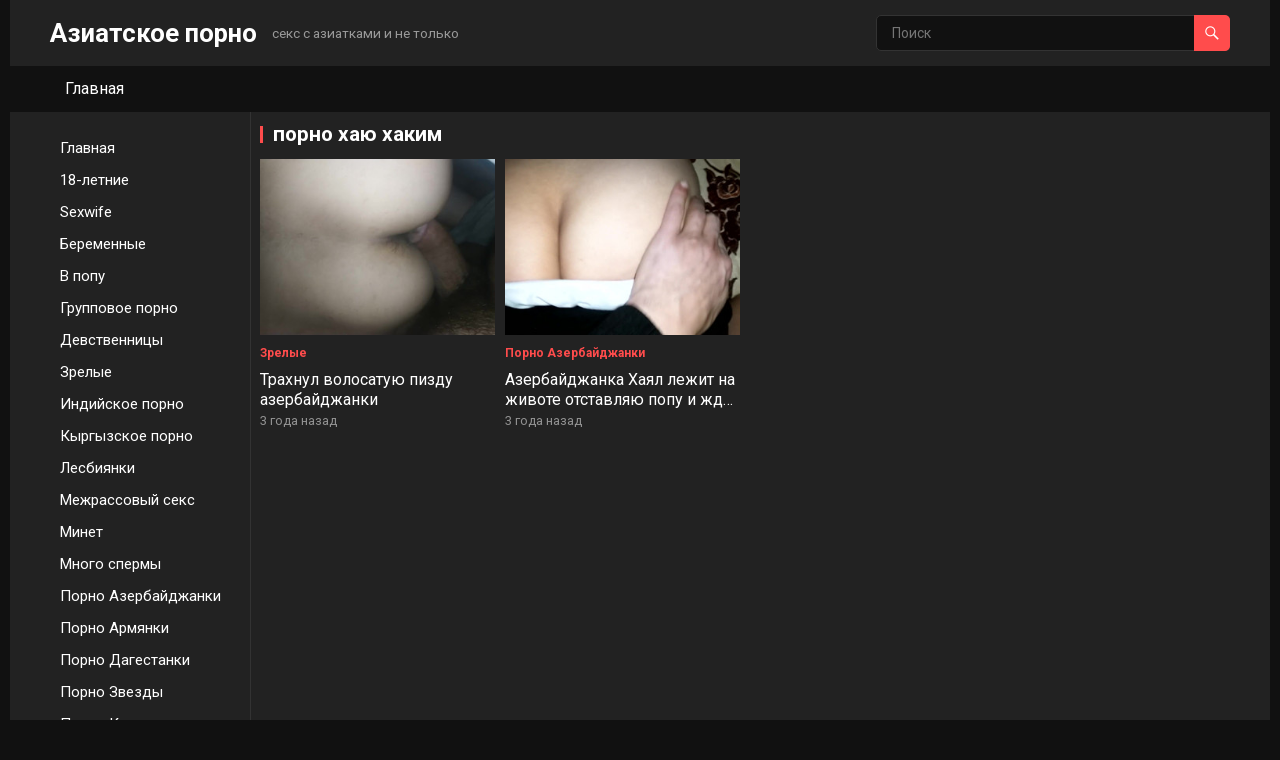

--- FILE ---
content_type: text/html; charset=UTF-8
request_url: https://asian-porno.ru/tag/porno-xayu-xakim/
body_size: 12593
content:
<!DOCTYPE html>
<html dir="ltr" lang="ru-RU" prefix="og: https://ogp.me/ns#">
<head>
<meta charset="UTF-8">
<meta name="viewport" content="width=device-width, initial-scale=1">
<meta http-equiv="X-UA-Compatible" content="IE=edge">
<meta name="HandheldFriendly" content="true">
<link rel="profile" href="http://gmpg.org/xfn/11">
<link rel="preconnect" href="https://fonts.googleapis.com">
<link rel="preconnect" href="https://fonts.gstatic.com" crossorigin>
<title>порно хаю хаким</title>

		<!-- All in One SEO 4.9.3 - aioseo.com -->
	<meta name="robots" content="max-image-preview:large" />
	<link rel="canonical" href="https://asian-porno.ru/tag/porno-xayu-xakim/" />
	<meta name="generator" content="All in One SEO (AIOSEO) 4.9.3" />
		<script type="application/ld+json" class="aioseo-schema">
			{"@context":"https:\/\/schema.org","@graph":[{"@type":"BreadcrumbList","@id":"https:\/\/asian-porno.ru\/tag\/porno-xayu-xakim\/#breadcrumblist","itemListElement":[{"@type":"ListItem","@id":"https:\/\/asian-porno.ru#listItem","position":1,"name":"\u0413\u043b\u0430\u0432\u043d\u0430\u044f","item":"https:\/\/asian-porno.ru","nextItem":{"@type":"ListItem","@id":"https:\/\/asian-porno.ru\/tag\/porno-xayu-xakim\/#listItem","name":"\u043f\u043e\u0440\u043d\u043e \u0445\u0430\u044e \u0445\u0430\u043a\u0438\u043c"}},{"@type":"ListItem","@id":"https:\/\/asian-porno.ru\/tag\/porno-xayu-xakim\/#listItem","position":2,"name":"\u043f\u043e\u0440\u043d\u043e \u0445\u0430\u044e \u0445\u0430\u043a\u0438\u043c","previousItem":{"@type":"ListItem","@id":"https:\/\/asian-porno.ru#listItem","name":"\u0413\u043b\u0430\u0432\u043d\u0430\u044f"}}]},{"@type":"CollectionPage","@id":"https:\/\/asian-porno.ru\/tag\/porno-xayu-xakim\/#collectionpage","url":"https:\/\/asian-porno.ru\/tag\/porno-xayu-xakim\/","name":"\u043f\u043e\u0440\u043d\u043e \u0445\u0430\u044e \u0445\u0430\u043a\u0438\u043c","inLanguage":"ru-RU","isPartOf":{"@id":"https:\/\/asian-porno.ru\/#website"},"breadcrumb":{"@id":"https:\/\/asian-porno.ru\/tag\/porno-xayu-xakim\/#breadcrumblist"}},{"@type":"Organization","@id":"https:\/\/asian-porno.ru\/#organization","name":"\u0410\u0437\u0438\u0430\u0442\u0441\u043a\u043e\u0435 \u043f\u043e\u0440\u043d\u043e - \u0420\u0443\u0441\u0441\u043a\u043e\u0435 \u043f\u043e\u0440\u043d\u043e - \u0420\u0435\u0430\u043b\u044c\u043d\u043e\u0435 \u043f\u043e\u0440\u043d\u043e","description":"\u0441\u0435\u043a\u0441 \u0441 \u0430\u0437\u0438\u0430\u0442\u043a\u0430\u043c\u0438 \u0438 \u043d\u0435 \u0442\u043e\u043b\u044c\u043a\u043e","url":"https:\/\/asian-porno.ru\/","sameAs":["https:\/\/facebook.com\/","https:\/\/x.com\/","https:\/\/instagram.com\/","https:\/\/pinterest.com\/","https:\/\/youtube.com\/","https:\/\/linkedin.com\/in\/"]},{"@type":"WebSite","@id":"https:\/\/asian-porno.ru\/#website","url":"https:\/\/asian-porno.ru\/","name":"\u0410\u0437\u0438\u0430\u0442\u0441\u043a\u043e\u0435 \u043f\u043e\u0440\u043d\u043e","description":"\u0441\u0435\u043a\u0441 \u0441 \u0430\u0437\u0438\u0430\u0442\u043a\u0430\u043c\u0438 \u0438 \u043d\u0435 \u0442\u043e\u043b\u044c\u043a\u043e","inLanguage":"ru-RU","publisher":{"@id":"https:\/\/asian-porno.ru\/#organization"}}]}
		</script>
		<!-- All in One SEO -->

<link rel='dns-prefetch' href='//fonts.googleapis.com' />
<style id='wp-img-auto-sizes-contain-inline-css' type='text/css'>
img:is([sizes=auto i],[sizes^="auto," i]){contain-intrinsic-size:3000px 1500px}
/*# sourceURL=wp-img-auto-sizes-contain-inline-css */
</style>
<style id='wp-emoji-styles-inline-css' type='text/css'>

	img.wp-smiley, img.emoji {
		display: inline !important;
		border: none !important;
		box-shadow: none !important;
		height: 1em !important;
		width: 1em !important;
		margin: 0 0.07em !important;
		vertical-align: -0.1em !important;
		background: none !important;
		padding: 0 !important;
	}
/*# sourceURL=wp-emoji-styles-inline-css */
</style>
<style id='wp-block-library-inline-css' type='text/css'>
:root{--wp-block-synced-color:#7a00df;--wp-block-synced-color--rgb:122,0,223;--wp-bound-block-color:var(--wp-block-synced-color);--wp-editor-canvas-background:#ddd;--wp-admin-theme-color:#007cba;--wp-admin-theme-color--rgb:0,124,186;--wp-admin-theme-color-darker-10:#006ba1;--wp-admin-theme-color-darker-10--rgb:0,107,160.5;--wp-admin-theme-color-darker-20:#005a87;--wp-admin-theme-color-darker-20--rgb:0,90,135;--wp-admin-border-width-focus:2px}@media (min-resolution:192dpi){:root{--wp-admin-border-width-focus:1.5px}}.wp-element-button{cursor:pointer}:root .has-very-light-gray-background-color{background-color:#eee}:root .has-very-dark-gray-background-color{background-color:#313131}:root .has-very-light-gray-color{color:#eee}:root .has-very-dark-gray-color{color:#313131}:root .has-vivid-green-cyan-to-vivid-cyan-blue-gradient-background{background:linear-gradient(135deg,#00d084,#0693e3)}:root .has-purple-crush-gradient-background{background:linear-gradient(135deg,#34e2e4,#4721fb 50%,#ab1dfe)}:root .has-hazy-dawn-gradient-background{background:linear-gradient(135deg,#faaca8,#dad0ec)}:root .has-subdued-olive-gradient-background{background:linear-gradient(135deg,#fafae1,#67a671)}:root .has-atomic-cream-gradient-background{background:linear-gradient(135deg,#fdd79a,#004a59)}:root .has-nightshade-gradient-background{background:linear-gradient(135deg,#330968,#31cdcf)}:root .has-midnight-gradient-background{background:linear-gradient(135deg,#020381,#2874fc)}:root{--wp--preset--font-size--normal:16px;--wp--preset--font-size--huge:42px}.has-regular-font-size{font-size:1em}.has-larger-font-size{font-size:2.625em}.has-normal-font-size{font-size:var(--wp--preset--font-size--normal)}.has-huge-font-size{font-size:var(--wp--preset--font-size--huge)}.has-text-align-center{text-align:center}.has-text-align-left{text-align:left}.has-text-align-right{text-align:right}.has-fit-text{white-space:nowrap!important}#end-resizable-editor-section{display:none}.aligncenter{clear:both}.items-justified-left{justify-content:flex-start}.items-justified-center{justify-content:center}.items-justified-right{justify-content:flex-end}.items-justified-space-between{justify-content:space-between}.screen-reader-text{border:0;clip-path:inset(50%);height:1px;margin:-1px;overflow:hidden;padding:0;position:absolute;width:1px;word-wrap:normal!important}.screen-reader-text:focus{background-color:#ddd;clip-path:none;color:#444;display:block;font-size:1em;height:auto;left:5px;line-height:normal;padding:15px 23px 14px;text-decoration:none;top:5px;width:auto;z-index:100000}html :where(.has-border-color){border-style:solid}html :where([style*=border-top-color]){border-top-style:solid}html :where([style*=border-right-color]){border-right-style:solid}html :where([style*=border-bottom-color]){border-bottom-style:solid}html :where([style*=border-left-color]){border-left-style:solid}html :where([style*=border-width]){border-style:solid}html :where([style*=border-top-width]){border-top-style:solid}html :where([style*=border-right-width]){border-right-style:solid}html :where([style*=border-bottom-width]){border-bottom-style:solid}html :where([style*=border-left-width]){border-left-style:solid}html :where(img[class*=wp-image-]){height:auto;max-width:100%}:where(figure){margin:0 0 1em}html :where(.is-position-sticky){--wp-admin--admin-bar--position-offset:var(--wp-admin--admin-bar--height,0px)}@media screen and (max-width:600px){html :where(.is-position-sticky){--wp-admin--admin-bar--position-offset:0px}}

/*# sourceURL=wp-block-library-inline-css */
</style><style id='global-styles-inline-css' type='text/css'>
:root{--wp--preset--aspect-ratio--square: 1;--wp--preset--aspect-ratio--4-3: 4/3;--wp--preset--aspect-ratio--3-4: 3/4;--wp--preset--aspect-ratio--3-2: 3/2;--wp--preset--aspect-ratio--2-3: 2/3;--wp--preset--aspect-ratio--16-9: 16/9;--wp--preset--aspect-ratio--9-16: 9/16;--wp--preset--color--black: #000000;--wp--preset--color--cyan-bluish-gray: #abb8c3;--wp--preset--color--white: #ffffff;--wp--preset--color--pale-pink: #f78da7;--wp--preset--color--vivid-red: #cf2e2e;--wp--preset--color--luminous-vivid-orange: #ff6900;--wp--preset--color--luminous-vivid-amber: #fcb900;--wp--preset--color--light-green-cyan: #7bdcb5;--wp--preset--color--vivid-green-cyan: #00d084;--wp--preset--color--pale-cyan-blue: #8ed1fc;--wp--preset--color--vivid-cyan-blue: #0693e3;--wp--preset--color--vivid-purple: #9b51e0;--wp--preset--gradient--vivid-cyan-blue-to-vivid-purple: linear-gradient(135deg,rgb(6,147,227) 0%,rgb(155,81,224) 100%);--wp--preset--gradient--light-green-cyan-to-vivid-green-cyan: linear-gradient(135deg,rgb(122,220,180) 0%,rgb(0,208,130) 100%);--wp--preset--gradient--luminous-vivid-amber-to-luminous-vivid-orange: linear-gradient(135deg,rgb(252,185,0) 0%,rgb(255,105,0) 100%);--wp--preset--gradient--luminous-vivid-orange-to-vivid-red: linear-gradient(135deg,rgb(255,105,0) 0%,rgb(207,46,46) 100%);--wp--preset--gradient--very-light-gray-to-cyan-bluish-gray: linear-gradient(135deg,rgb(238,238,238) 0%,rgb(169,184,195) 100%);--wp--preset--gradient--cool-to-warm-spectrum: linear-gradient(135deg,rgb(74,234,220) 0%,rgb(151,120,209) 20%,rgb(207,42,186) 40%,rgb(238,44,130) 60%,rgb(251,105,98) 80%,rgb(254,248,76) 100%);--wp--preset--gradient--blush-light-purple: linear-gradient(135deg,rgb(255,206,236) 0%,rgb(152,150,240) 100%);--wp--preset--gradient--blush-bordeaux: linear-gradient(135deg,rgb(254,205,165) 0%,rgb(254,45,45) 50%,rgb(107,0,62) 100%);--wp--preset--gradient--luminous-dusk: linear-gradient(135deg,rgb(255,203,112) 0%,rgb(199,81,192) 50%,rgb(65,88,208) 100%);--wp--preset--gradient--pale-ocean: linear-gradient(135deg,rgb(255,245,203) 0%,rgb(182,227,212) 50%,rgb(51,167,181) 100%);--wp--preset--gradient--electric-grass: linear-gradient(135deg,rgb(202,248,128) 0%,rgb(113,206,126) 100%);--wp--preset--gradient--midnight: linear-gradient(135deg,rgb(2,3,129) 0%,rgb(40,116,252) 100%);--wp--preset--font-size--small: 13px;--wp--preset--font-size--medium: 20px;--wp--preset--font-size--large: 36px;--wp--preset--font-size--x-large: 42px;--wp--preset--spacing--20: 0.44rem;--wp--preset--spacing--30: 0.67rem;--wp--preset--spacing--40: 1rem;--wp--preset--spacing--50: 1.5rem;--wp--preset--spacing--60: 2.25rem;--wp--preset--spacing--70: 3.38rem;--wp--preset--spacing--80: 5.06rem;--wp--preset--shadow--natural: 6px 6px 9px rgba(0, 0, 0, 0.2);--wp--preset--shadow--deep: 12px 12px 50px rgba(0, 0, 0, 0.4);--wp--preset--shadow--sharp: 6px 6px 0px rgba(0, 0, 0, 0.2);--wp--preset--shadow--outlined: 6px 6px 0px -3px rgb(255, 255, 255), 6px 6px rgb(0, 0, 0);--wp--preset--shadow--crisp: 6px 6px 0px rgb(0, 0, 0);}:where(.is-layout-flex){gap: 0.5em;}:where(.is-layout-grid){gap: 0.5em;}body .is-layout-flex{display: flex;}.is-layout-flex{flex-wrap: wrap;align-items: center;}.is-layout-flex > :is(*, div){margin: 0;}body .is-layout-grid{display: grid;}.is-layout-grid > :is(*, div){margin: 0;}:where(.wp-block-columns.is-layout-flex){gap: 2em;}:where(.wp-block-columns.is-layout-grid){gap: 2em;}:where(.wp-block-post-template.is-layout-flex){gap: 1.25em;}:where(.wp-block-post-template.is-layout-grid){gap: 1.25em;}.has-black-color{color: var(--wp--preset--color--black) !important;}.has-cyan-bluish-gray-color{color: var(--wp--preset--color--cyan-bluish-gray) !important;}.has-white-color{color: var(--wp--preset--color--white) !important;}.has-pale-pink-color{color: var(--wp--preset--color--pale-pink) !important;}.has-vivid-red-color{color: var(--wp--preset--color--vivid-red) !important;}.has-luminous-vivid-orange-color{color: var(--wp--preset--color--luminous-vivid-orange) !important;}.has-luminous-vivid-amber-color{color: var(--wp--preset--color--luminous-vivid-amber) !important;}.has-light-green-cyan-color{color: var(--wp--preset--color--light-green-cyan) !important;}.has-vivid-green-cyan-color{color: var(--wp--preset--color--vivid-green-cyan) !important;}.has-pale-cyan-blue-color{color: var(--wp--preset--color--pale-cyan-blue) !important;}.has-vivid-cyan-blue-color{color: var(--wp--preset--color--vivid-cyan-blue) !important;}.has-vivid-purple-color{color: var(--wp--preset--color--vivid-purple) !important;}.has-black-background-color{background-color: var(--wp--preset--color--black) !important;}.has-cyan-bluish-gray-background-color{background-color: var(--wp--preset--color--cyan-bluish-gray) !important;}.has-white-background-color{background-color: var(--wp--preset--color--white) !important;}.has-pale-pink-background-color{background-color: var(--wp--preset--color--pale-pink) !important;}.has-vivid-red-background-color{background-color: var(--wp--preset--color--vivid-red) !important;}.has-luminous-vivid-orange-background-color{background-color: var(--wp--preset--color--luminous-vivid-orange) !important;}.has-luminous-vivid-amber-background-color{background-color: var(--wp--preset--color--luminous-vivid-amber) !important;}.has-light-green-cyan-background-color{background-color: var(--wp--preset--color--light-green-cyan) !important;}.has-vivid-green-cyan-background-color{background-color: var(--wp--preset--color--vivid-green-cyan) !important;}.has-pale-cyan-blue-background-color{background-color: var(--wp--preset--color--pale-cyan-blue) !important;}.has-vivid-cyan-blue-background-color{background-color: var(--wp--preset--color--vivid-cyan-blue) !important;}.has-vivid-purple-background-color{background-color: var(--wp--preset--color--vivid-purple) !important;}.has-black-border-color{border-color: var(--wp--preset--color--black) !important;}.has-cyan-bluish-gray-border-color{border-color: var(--wp--preset--color--cyan-bluish-gray) !important;}.has-white-border-color{border-color: var(--wp--preset--color--white) !important;}.has-pale-pink-border-color{border-color: var(--wp--preset--color--pale-pink) !important;}.has-vivid-red-border-color{border-color: var(--wp--preset--color--vivid-red) !important;}.has-luminous-vivid-orange-border-color{border-color: var(--wp--preset--color--luminous-vivid-orange) !important;}.has-luminous-vivid-amber-border-color{border-color: var(--wp--preset--color--luminous-vivid-amber) !important;}.has-light-green-cyan-border-color{border-color: var(--wp--preset--color--light-green-cyan) !important;}.has-vivid-green-cyan-border-color{border-color: var(--wp--preset--color--vivid-green-cyan) !important;}.has-pale-cyan-blue-border-color{border-color: var(--wp--preset--color--pale-cyan-blue) !important;}.has-vivid-cyan-blue-border-color{border-color: var(--wp--preset--color--vivid-cyan-blue) !important;}.has-vivid-purple-border-color{border-color: var(--wp--preset--color--vivid-purple) !important;}.has-vivid-cyan-blue-to-vivid-purple-gradient-background{background: var(--wp--preset--gradient--vivid-cyan-blue-to-vivid-purple) !important;}.has-light-green-cyan-to-vivid-green-cyan-gradient-background{background: var(--wp--preset--gradient--light-green-cyan-to-vivid-green-cyan) !important;}.has-luminous-vivid-amber-to-luminous-vivid-orange-gradient-background{background: var(--wp--preset--gradient--luminous-vivid-amber-to-luminous-vivid-orange) !important;}.has-luminous-vivid-orange-to-vivid-red-gradient-background{background: var(--wp--preset--gradient--luminous-vivid-orange-to-vivid-red) !important;}.has-very-light-gray-to-cyan-bluish-gray-gradient-background{background: var(--wp--preset--gradient--very-light-gray-to-cyan-bluish-gray) !important;}.has-cool-to-warm-spectrum-gradient-background{background: var(--wp--preset--gradient--cool-to-warm-spectrum) !important;}.has-blush-light-purple-gradient-background{background: var(--wp--preset--gradient--blush-light-purple) !important;}.has-blush-bordeaux-gradient-background{background: var(--wp--preset--gradient--blush-bordeaux) !important;}.has-luminous-dusk-gradient-background{background: var(--wp--preset--gradient--luminous-dusk) !important;}.has-pale-ocean-gradient-background{background: var(--wp--preset--gradient--pale-ocean) !important;}.has-electric-grass-gradient-background{background: var(--wp--preset--gradient--electric-grass) !important;}.has-midnight-gradient-background{background: var(--wp--preset--gradient--midnight) !important;}.has-small-font-size{font-size: var(--wp--preset--font-size--small) !important;}.has-medium-font-size{font-size: var(--wp--preset--font-size--medium) !important;}.has-large-font-size{font-size: var(--wp--preset--font-size--large) !important;}.has-x-large-font-size{font-size: var(--wp--preset--font-size--x-large) !important;}
/*# sourceURL=global-styles-inline-css */
</style>

<style id='classic-theme-styles-inline-css' type='text/css'>
/*! This file is auto-generated */
.wp-block-button__link{color:#fff;background-color:#32373c;border-radius:9999px;box-shadow:none;text-decoration:none;padding:calc(.667em + 2px) calc(1.333em + 2px);font-size:1.125em}.wp-block-file__button{background:#32373c;color:#fff;text-decoration:none}
/*# sourceURL=/wp-includes/css/classic-themes.min.css */
</style>
<link rel='stylesheet' id='videolife-googlefonts-css' href='https://fonts.googleapis.com/css2?family=Roboto:wght@400;700&#038;display=swap' type='text/css' media='all' />
<link rel='stylesheet' id='videolife-style-css' href='https://asian-porno.ru/wp-content/themes/videolife/style.css?ver=20220105' type='text/css' media='all' />
<link rel='stylesheet' id='videolife-dark-style-css' href='https://asian-porno.ru/wp-content/themes/videolife/dark.css?ver=20220105' type='text/css' media='all' />
<link rel='stylesheet' id='videolife-responsive-style-css' href='https://asian-porno.ru/wp-content/themes/videolife/responsive.css?ver=20220105' type='text/css' media='all' />
<link rel='stylesheet' id='font-awesome-style-css' href='https://asian-porno.ru/wp-content/themes/videolife/assets/css/font-awesome.css?ver=20220105' type='text/css' media='all' />
<link rel='stylesheet' id='genericons-style-css' href='https://asian-porno.ru/wp-content/themes/videolife/genericons/genericons.css?ver=6.9' type='text/css' media='all' />
<script type="text/javascript" src="https://asian-porno.ru/wp-includes/js/jquery/jquery.min.js?ver=3.7.1" id="jquery-core-js"></script>
<script type="text/javascript" src="https://asian-porno.ru/wp-includes/js/jquery/jquery-migrate.min.js?ver=3.4.1" id="jquery-migrate-js"></script>
<link rel="https://api.w.org/" href="https://asian-porno.ru/wp-json/" /><link rel="alternate" title="JSON" type="application/json" href="https://asian-porno.ru/wp-json/wp/v2/tags/987" /><link rel="EditURI" type="application/rsd+xml" title="RSD" href="https://asian-porno.ru/xmlrpc.php?rsd" />
<meta name="generator" content="WordPress 6.9" />
<link rel="icon" href="https://asian-porno.ru/wp-content/uploads/2022/11/cropped-playboy-32x32.jpg" sizes="32x32" />
<link rel="icon" href="https://asian-porno.ru/wp-content/uploads/2022/11/cropped-playboy-192x192.jpg" sizes="192x192" />
<link rel="apple-touch-icon" href="https://asian-porno.ru/wp-content/uploads/2022/11/cropped-playboy-180x180.jpg" />
<meta name="msapplication-TileImage" content="https://asian-porno.ru/wp-content/uploads/2022/11/cropped-playboy-270x270.jpg" />
	

	<!-- mylead-verification: 71af93c0da0189fa295763af95adc1b5 -->
	<meta name="google-site-verification" content="n0W_7hdPYFqc64Ga9v7yORskcYusNNr0tQn1sgUEcCI" />
	
	<meta name='wmail-verification' content='c0819962104276e71928c017bec305d6' />
	
	<meta name="yandex-verification" content="11db92a1a3a54a52" />
	
	
	<meta name="bm-site-verification" content="IImKLdp_JxZLQ2nZjPIoM-8hOFkM3T0hrqm74L5K" />
	<meta name="c1fc29555ef169449a5ff00baf1d86f5aab4a236" content="c1fc29555ef169449a5ff00baf1d86f5aab4a236" />
	<meta name="referrer" content="no-referrer-when-downgrade" />
	
	


	
	
	
	
	

	
	
	
	
	<!-- попандер -->

	
<script>
(function(xgo){
var d = document,
    s = d.createElement('script'),
    l = d.scripts[d.scripts.length - 1];
s.settings = xgo || {};
s.src = "\/\/tylulewe.com\/cqDx9k6.bO2N5zl\/S_WcQ\/9eN-TDUb5xOwDXU\/zPMJCK0t1_NxTJkI4lN\/TlMwxl";
s.async = true;
s.referrerPolicy = 'no-referrer-when-downgrade';
l.parentNode.insertBefore(s, l);
})({})
</script>
	
	
	
	
	
	
	
	
</head>

	
	
	

	
	
	
	
	
	
	
<body class="archive tag tag-porno-xayu-xakim tag-987 wp-embed-responsive wp-theme-videolife hfeed">
	
	
	
	<!-- подтверждение рекламы -->
	
	


<div id="page" class="site">

	<a class="skip-link screen-reader-text" href="#content">Skip to content</a>

	<header id="masthead" class="site-header clear">

		<div class="site-start clear">

			
			<div class="container">

			<div class="site-branding">

				
				
					<div class="site-title-desc">

						<div class="site-title">
							<h1><a href="https://asian-porno.ru">Азиатское порно</a></h1>
						</div><!-- .site-title -->	

						<div class="site-description">
							секс с азиатками и не только						</div><!-- .site-desc -->

					</div><!-- .site-title-desc -->

				
			</div><!-- .site-branding -->	

			<div class="header-search no-top-menu">
				<form id="searchform" method="get" action="https://asian-porno.ru/">
					<input type="search" name="s" class="search-input" placeholder="Поиск" autocomplete="off">
					<button type="submit" class="search-submit"><span class="genericon genericon-search"></span></button>		
				</form>
			</div><!-- .header-search -->

			
			<div class="header-toggles">
				<button class="toggle nav-toggle mobile-nav-toggle" data-toggle-target=".menu-modal"  data-toggle-body-class="showing-menu-modal" aria-expanded="false" data-set-focus=".close-nav-toggle">
					<span class="toggle-inner">
						<span class="toggle-icon">
							<svg class="svg-icon" aria-hidden="true" role="img" focusable="false" xmlns="http://www.w3.org/2000/svg" width="26" height="7" viewBox="0 0 26 7"><path fill-rule="evenodd" d="M332.5,45 C330.567003,45 329,43.4329966 329,41.5 C329,39.5670034 330.567003,38 332.5,38 C334.432997,38 336,39.5670034 336,41.5 C336,43.4329966 334.432997,45 332.5,45 Z M342,45 C340.067003,45 338.5,43.4329966 338.5,41.5 C338.5,39.5670034 340.067003,38 342,38 C343.932997,38 345.5,39.5670034 345.5,41.5 C345.5,43.4329966 343.932997,45 342,45 Z M351.5,45 C349.567003,45 348,43.4329966 348,41.5 C348,39.5670034 349.567003,38 351.5,38 C353.432997,38 355,39.5670034 355,41.5 C355,43.4329966 353.432997,45 351.5,45 Z" transform="translate(-329 -38)" /></svg>						</span>
						<span class="toggle-text">Меню</span>
					</span>
				</button><!-- .nav-toggle -->
			</div><!-- .header-toggles -->	

			</div><!-- .container -->

		</div><!-- .site-start -->			

		<nav id="primary-nav" class="primary-navigation">
			<div class="container">
				
					<ul id="primary-menu" class="sf-menu">
						<li><a href="https://asian-porno.ru">Главная</a></li>
					</ul><!-- .sf-menu -->

							</div><!-- .container -->
		</nav><!-- #primary-nav -->		

	</header><!-- #masthead -->

	<div class="menu-modal cover-modal header-footer-group" data-modal-target-string=".menu-modal">

		<div class="menu-modal-inner modal-inner">

			<div class="menu-wrapper section-inner">

				<div class="menu-top">

					<button class="toggle close-nav-toggle fill-children-current-color" data-toggle-target=".menu-modal" data-toggle-body-class="showing-menu-modal" aria-expanded="false" data-set-focus=".menu-modal">
						<span class="toggle-text">Закрыть меню</span>
						<svg class="svg-icon" aria-hidden="true" role="img" focusable="false" xmlns="http://www.w3.org/2000/svg" width="16" height="16" viewBox="0 0 16 16"><polygon fill="" fill-rule="evenodd" points="6.852 7.649 .399 1.195 1.445 .149 7.899 6.602 14.352 .149 15.399 1.195 8.945 7.649 15.399 14.102 14.352 15.149 7.899 8.695 1.445 15.149 .399 14.102" /></svg>					</button><!-- .nav-toggle -->

					
					<nav class="mobile-menu" aria-label="Мобильный" role="navigation">

						<ul class="modal-menu reset-list-style">

						<li id="menu-item-1294" class="menu-item menu-item-type-taxonomy menu-item-object-category menu-item-1294"><div class="ancestor-wrapper"><a href="https://asian-porno.ru/category/18-letnie/">18-летние</a></div><!-- .ancestor-wrapper --></li>
<li id="menu-item-5135" class="menu-item menu-item-type-taxonomy menu-item-object-category menu-item-5135"><div class="ancestor-wrapper"><a href="https://asian-porno.ru/category/beremennye/">Беременные</a></div><!-- .ancestor-wrapper --></li>
<li id="menu-item-1289" class="menu-item menu-item-type-taxonomy menu-item-object-category menu-item-1289"><div class="ancestor-wrapper"><a href="https://asian-porno.ru/category/gruppovoe-porno/">Групповое порно</a></div><!-- .ancestor-wrapper --></li>
<li id="menu-item-5134" class="menu-item menu-item-type-taxonomy menu-item-object-category menu-item-5134"><div class="ancestor-wrapper"><a href="https://asian-porno.ru/category/devstvennicy/">Девственницы</a></div><!-- .ancestor-wrapper --></li>
<li id="menu-item-1292" class="menu-item menu-item-type-taxonomy menu-item-object-category menu-item-1292"><div class="ancestor-wrapper"><a href="https://asian-porno.ru/category/v-popu/">В попу</a></div><!-- .ancestor-wrapper --></li>
<li id="menu-item-1319" class="menu-item menu-item-type-taxonomy menu-item-object-category menu-item-1319"><div class="ancestor-wrapper"><a href="https://asian-porno.ru/category/minet/">Минет</a></div><!-- .ancestor-wrapper --></li>
<li id="menu-item-1295" class="menu-item menu-item-type-taxonomy menu-item-object-category menu-item-1295"><div class="ancestor-wrapper"><a href="https://asian-porno.ru/category/zrelye/">Зрелые</a></div><!-- .ancestor-wrapper --></li>
<li id="menu-item-2370" class="menu-item menu-item-type-taxonomy menu-item-object-category menu-item-2370"><div class="ancestor-wrapper"><a href="https://asian-porno.ru/category/mnogo-spermy/">Много спермы</a></div><!-- .ancestor-wrapper --></li>
<li id="menu-item-2369" class="menu-item menu-item-type-taxonomy menu-item-object-category menu-item-2369"><div class="ancestor-wrapper"><a href="https://asian-porno.ru/category/lesbiyanki/">Лесбиянки</a></div><!-- .ancestor-wrapper --></li>
<li id="menu-item-2129" class="menu-item menu-item-type-taxonomy menu-item-object-category menu-item-2129"><div class="ancestor-wrapper"><a href="https://asian-porno.ru/category/sexwife/">Sexwife</a></div><!-- .ancestor-wrapper --></li>
<li id="menu-item-2367" class="menu-item menu-item-type-taxonomy menu-item-object-category menu-item-2367"><div class="ancestor-wrapper"><a href="https://asian-porno.ru/category/porno-armyanki/">Порно Армянки</a></div><!-- .ancestor-wrapper --></li>
<li id="menu-item-2368" class="menu-item menu-item-type-taxonomy menu-item-object-category menu-item-2368"><div class="ancestor-wrapper"><a href="https://asian-porno.ru/category/porno-azerbajdzhanki/">Порно Азербайджанки</a></div><!-- .ancestor-wrapper --></li>
<li id="menu-item-1290" class="menu-item menu-item-type-taxonomy menu-item-object-category menu-item-1290"><div class="ancestor-wrapper"><a href="https://asian-porno.ru/category/porno-kazashki/">Порно Казашки</a></div><!-- .ancestor-wrapper --></li>
<li id="menu-item-2919" class="menu-item menu-item-type-taxonomy menu-item-object-category menu-item-2919"><div class="ancestor-wrapper"><a href="https://asian-porno.ru/category/kyrgyzskoe-porno/">Кыргызское порно</a></div><!-- .ancestor-wrapper --></li>
<li id="menu-item-1320" class="menu-item menu-item-type-taxonomy menu-item-object-category menu-item-1320"><div class="ancestor-wrapper"><a href="https://asian-porno.ru/category/russkoe-porno/">Русское порно</a></div><!-- .ancestor-wrapper --></li>
<li id="menu-item-5132" class="menu-item menu-item-type-taxonomy menu-item-object-category menu-item-5132"><div class="ancestor-wrapper"><a href="https://asian-porno.ru/category/porno-tadzhichki/">Порно Таджички</a></div><!-- .ancestor-wrapper --></li>
<li id="menu-item-2920" class="menu-item menu-item-type-taxonomy menu-item-object-category menu-item-2920"><div class="ancestor-wrapper"><a href="https://asian-porno.ru/category/porno-uzbechki/">Порно Узбечки</a></div><!-- .ancestor-wrapper --></li>
<li id="menu-item-1293" class="menu-item menu-item-type-taxonomy menu-item-object-category menu-item-1293"><div class="ancestor-wrapper"><a href="https://asian-porno.ru/category/porno-zvezdy/">Порно Звезды</a></div><!-- .ancestor-wrapper --></li>

						</ul>

					</nav>

				</div><!-- .menu-top -->

			</div><!-- .menu-wrapper -->

		</div><!-- .menu-modal-inner -->

	</div><!-- .menu-modal -->		
		
	<div id="content" class="site-content  container">

		<div class="clear">

	<div class="left-sidebar">

	<nav id="left-nav" class="left-navigation">

		
			<ul id="left-menu" class="sf-menu">
				<li><a href="https://asian-porno.ru">Главная</a></li>
					<li class="cat-item cat-item-321"><a href="https://asian-porno.ru/category/18-letnie/">18-летние</a>
</li>
	<li class="cat-item cat-item-359"><a href="https://asian-porno.ru/category/sexwife/">Sexwife</a>
</li>
	<li class="cat-item cat-item-422"><a href="https://asian-porno.ru/category/beremennye/">Беременные</a>
</li>
	<li class="cat-item cat-item-330"><a href="https://asian-porno.ru/category/v-popu/">В попу</a>
</li>
	<li class="cat-item cat-item-334"><a href="https://asian-porno.ru/category/gruppovoe-porno/">Групповое порно</a>
</li>
	<li class="cat-item cat-item-1406"><a href="https://asian-porno.ru/category/devstvennicy/">Девственницы</a>
</li>
	<li class="cat-item cat-item-328"><a href="https://asian-porno.ru/category/zrelye/">Зрелые</a>
</li>
	<li class="cat-item cat-item-1871"><a href="https://asian-porno.ru/category/indijskoe-porno/">Индийское порно</a>
</li>
	<li class="cat-item cat-item-1085"><a href="https://asian-porno.ru/category/kyrgyzskoe-porno/">Кыргызское порно</a>
</li>
	<li class="cat-item cat-item-1051"><a href="https://asian-porno.ru/category/lesbiyanki/">Лесбиянки</a>
</li>
	<li class="cat-item cat-item-2000"><a href="https://asian-porno.ru/category/mezhrassovyj-seks/">Межрассовый секс</a>
</li>
	<li class="cat-item cat-item-356"><a href="https://asian-porno.ru/category/minet/">Минет</a>
</li>
	<li class="cat-item cat-item-1056"><a href="https://asian-porno.ru/category/mnogo-spermy/">Много спермы</a>
</li>
	<li class="cat-item cat-item-221"><a href="https://asian-porno.ru/category/porno-azerbajdzhanki/">Порно Азербайджанки</a>
</li>
	<li class="cat-item cat-item-220"><a href="https://asian-porno.ru/category/porno-armyanki/">Порно Армянки</a>
</li>
	<li class="cat-item cat-item-515"><a href="https://asian-porno.ru/category/porno-dagestanki/">Порно Дагестанки</a>
</li>
	<li class="cat-item cat-item-307"><a href="https://asian-porno.ru/category/porno-zvezdy/">Порно Звезды</a>
</li>
	<li class="cat-item cat-item-1"><a href="https://asian-porno.ru/category/porno-kazashki/">Порно Казашки</a>
</li>
	<li class="cat-item cat-item-225"><a href="https://asian-porno.ru/category/porno-kitajki/">Порно Китайки</a>
</li>
	<li class="cat-item cat-item-223"><a href="https://asian-porno.ru/category/porno-koreyanki/">Порно Кореянки</a>
</li>
	<li class="cat-item cat-item-222"><a href="https://asian-porno.ru/category/porno-tadzhichki/">Порно Таджички</a>
</li>
	<li class="cat-item cat-item-219"><a href="https://asian-porno.ru/category/porno-uzbechki/">Порно Узбечки</a>
</li>
	<li class="cat-item cat-item-1231"><a href="https://asian-porno.ru/category/porno-ukrainki/">Порно Украинки</a>
</li>
	<li class="cat-item cat-item-512"><a href="https://asian-porno.ru/category/porno-chechenki/">Порно Чеченки</a>
</li>
	<li class="cat-item cat-item-224"><a href="https://asian-porno.ru/category/porno-yaponki/">Порно Японки</a>
</li>
	<li class="cat-item cat-item-358"><a href="https://asian-porno.ru/category/russkoe-porno/">Русское порно</a>
</li>
	<li class="cat-item cat-item-1915"><a href="https://asian-porno.ru/category/tatarskoe-porno/">Татарское порно</a>
</li>
	<li class="cat-item cat-item-1273"><a href="https://asian-porno.ru/category/tureckoe-porno/">Турецкое порно</a>
</li>
	<li class="cat-item cat-item-1983"><a href="https://asian-porno.ru/category/cyganskoe-porno/">Цыганское порно</a>
</li>
			</ul><!-- .sf-menu -->

		
	</nav><!-- #left-nav -->	

</div><!-- .left-nav -->
	<div class="content-wrap"> 

	<div id="primary" class="content-area full-width clear">
				
		<main id="main" class="site-main clear">

			<div class="breadcrumbs clear">		
				<h1>
					порно хаю хаким					
				</h1>	
			
				
				
				
				
				
				
				
				
			</div><!-- .breadcrumbs -->

			<div id="recent-content" class="content-loop">

				<div id="post-2291" class="ht_grid_1_4 post-2291 post type-post status-publish format-standard has-post-thumbnail hentry category-zrelye category-porno-azerbajdzhanki tag-az-sex tag-azeri-porno tag-azeri-sex tag-azeri-sex-video tag-domashnee-porno tag-lyubitelskij-seks tag-lyubitelskoe-porno tag-porno-xaet tag-porno-xayu tag-porno-xayu-xakim tag-smotret-porno-xayu tag-xayal-porno">	

			<a class="thumbnail-link" href="https://asian-porno.ru/traxnul-volosatuyu-pizdu-azerbajdzhanki/">
			<div class="thumbnail-wrap">
				<img width="300" height="225" src="https://asian-porno.ru/wp-content/uploads/2022/12/433.jpg" class="attachment-videolife_post_thumb size-videolife_post_thumb wp-post-image" alt="" decoding="async" fetchpriority="high" />			</div><!-- .thumbnail-wrap -->
					</a>
		

	<div class="entry-header">

					<div class="entry-category"><a href="https://asian-porno.ru/category/zrelye/">Зрелые</a> </div>
		
		<h2 class="entry-title"><a href="https://asian-porno.ru/traxnul-volosatuyu-pizdu-azerbajdzhanki/">Трахнул волосатую пизду азербайджанки</a></h2>

		<div class="entry-meta">
				

			<span class="entry-date">3 года назад</span>
		</div><!-- .entry-meta -->		
									
	</div><!-- .entry-header -->

</div><!-- #post-2291 --><div id="post-2294" class="ht_grid_1_4 post-2294 post type-post status-publish format-standard has-post-thumbnail hentry category-porno-azerbajdzhanki tag-domashnee-porno tag-lyubitelskij-seks tag-lyubitelskoe-porno tag-porno-xaet tag-porno-xayu tag-porno-xayu-xakim tag-smotret-porno-xayu tag-xayal-porno">	

			<a class="thumbnail-link" href="https://asian-porno.ru/azerbajdzhanka-xayal-lezhit-na-zhivote-otstavlyayu-popu-i-zhdyot-chlen/">
			<div class="thumbnail-wrap">
				<img width="300" height="225" src="https://asian-porno.ru/wp-content/uploads/2022/12/233.jpg" class="attachment-videolife_post_thumb size-videolife_post_thumb wp-post-image" alt="" decoding="async" />			</div><!-- .thumbnail-wrap -->
					</a>
		

	<div class="entry-header">

					<div class="entry-category"><a href="https://asian-porno.ru/category/porno-azerbajdzhanki/">Порно Азербайджанки</a> </div>
		
		<h2 class="entry-title"><a href="https://asian-porno.ru/azerbajdzhanka-xayal-lezhit-na-zhivote-otstavlyayu-popu-i-zhdyot-chlen/">Азербайджанка Хаял лежит на животе отставляю попу и ждёт член</a></h2>

		<div class="entry-meta">
				

			<span class="entry-date">3 года назад</span>
		</div><!-- .entry-meta -->		
									
	</div><!-- .entry-header -->

</div><!-- #post-2294 -->
			</div><!-- #recent-content -->

			
		</main><!-- .site-main -->

		
			
		
		
		
	</div><!-- #primary -->

	</div><!-- .content-wrap -->
	
	</div><!-- .clear -->

	
	</div><!-- #content .site-content -->
	
	<footer id="colophon" class="site-footer">

						
	</footer><!-- #colophon -->

	<div id="site-bottom" class="clear">
		
		<div class="container">

			<div class="site-info">

				
				&copy; 2026 Азиатское порно 
				
				<span style="display: none;">
				<!--LiveInternet counter--><a href="https://www.liveinternet.ru/click"
target="_blank"><img id="licnt8DCB" width="88" height="15" style="border:0" 
title="LiveInternet: показано число посетителей за сегодня"
src="[data-uri]"
alt=""/></a><script>(function(d,s){d.getElementById("licnt8DCB").src=
"https://counter.yadro.ru/hit?t23.5;r"+escape(d.referrer)+
((typeof(s)=="undefined")?"":";s"+s.width+"*"+s.height+"*"+
(s.colorDepth?s.colorDepth:s.pixelDepth))+";u"+escape(d.URL)+
";h"+escape(d.title.substring(0,150))+";"+Math.random()})
(document,screen)</script><!--/LiveInternet-->
			
			
			
			
			<!-- Yandex.Metrika counter -->
<script type="text/javascript" >
   (function(m,e,t,r,i,k,a){m[i]=m[i]||function(){(m[i].a=m[i].a||[]).push(arguments)};
   m[i].l=1*new Date();
   for (var j = 0; j < document.scripts.length; j++) {if (document.scripts[j].src === r) { return; }}
   k=e.createElement(t),a=e.getElementsByTagName(t)[0],k.async=1,k.src=r,a.parentNode.insertBefore(k,a)})
   (window, document, "script", "https://mc.yandex.ru/metrika/tag.js", "ym");

   ym(90716118, "init", {
        clickmap:true,
        trackLinks:true,
        accurateTrackBounce:true,
        webvisor:true
   });
</script>
<noscript><div><img src="https://mc.yandex.ru/watch/90716118" style="position:absolute; left:-9999px;" alt="" /></div></noscript>
<!-- /Yandex.Metrika counter -->

				
			<!-- Top.Mail.Ru counter -->
<script type="text/javascript">
var _tmr = window._tmr || (window._tmr = []);
_tmr.push({id: "3270376", type: "pageView", start: (new Date()).getTime()});
(function (d, w, id) {
  if (d.getElementById(id)) return;
  var ts = d.createElement("script"); ts.type = "text/javascript"; ts.async = true; ts.id = id;
  ts.src = "https://top-fwz1.mail.ru/js/code.js";
  var f = function () {var s = d.getElementsByTagName("script")[0]; s.parentNode.insertBefore(ts, s);};
  if (w.opera == "[object Opera]") { d.addEventListener("DOMContentLoaded", f, false); } else { f(); }
})(document, window, "tmr-code");
</script>
<noscript><div><img src="https://top-fwz1.mail.ru/counter?id=3270376;js=na" style="position:absolute;left:-9999px;" alt="Top.Mail.Ru" /></div></noscript>
<!-- /Top.Mail.Ru counter -->
<!-- Top.Mail.Ru logo -->
<a href="https://top-fwz1.mail.ru/jump?from=3270376">
<img src="https://top-fwz1.mail.ru/counter?id=3270376;t=464;l=1" height="31" width="88" alt="Top.Mail.Ru" style="border:0;" /></a>
<!-- /Top.Mail.Ru logo -->
	
			
			
			
			
			
			
			</span>
			
			
			
				
				
				
				<!-- реклама мультитаг hilltopads -->

				
				
			
				
				
			<br>
<a href="https://asian-porno.ru/dmca-pravoobladatelyam-obratnaya-svyaz/"> DMCA / Правообладателям / Обратная связь</a>
				
				
				

			</div><!-- .site-info -->

				

		</div><!-- .container -->

	</div><!-- #site-bottom -->

</div><!-- #page -->

<div id="back-top">
	<a href="#top" title="Вернуться к началу"><span class="genericon genericon-collapse"></span></a>
</div>

<script type="speculationrules">
{"prefetch":[{"source":"document","where":{"and":[{"href_matches":"/*"},{"not":{"href_matches":["/wp-*.php","/wp-admin/*","/wp-content/uploads/*","/wp-content/*","/wp-content/plugins/*","/wp-content/themes/videolife/*","/*\\?(.+)"]}},{"not":{"selector_matches":"a[rel~=\"nofollow\"]"}},{"not":{"selector_matches":".no-prefetch, .no-prefetch a"}}]},"eagerness":"conservative"}]}
</script>
    <script>
    /(trident|msie)/i.test(navigator.userAgent)&&document.getElementById&&window.addEventListener&&window.addEventListener("hashchange",function(){var t,e=location.hash.substring(1);/^[A-z0-9_-]+$/.test(e)&&(t=document.getElementById(e))&&(/^(?:a|select|input|button|textarea)$/i.test(t.tagName)||(t.tabIndex=-1),t.focus())},!1);
    </script>
    <script type="text/javascript" src="https://asian-porno.ru/wp-content/themes/videolife/assets/js/superfish.js?ver=6.9" id="superfish-js"></script>
<script type="text/javascript" src="https://asian-porno.ru/wp-content/themes/videolife/assets/js/html5.js?ver=6.9" id="html5-js"></script>
<script type="text/javascript" src="https://asian-porno.ru/wp-content/themes/videolife/assets/js/owl.carousel.js?ver=6.9" id="owl.carousel.js-js"></script>
<script type="text/javascript" src="https://asian-porno.ru/wp-content/themes/videolife/assets/js/theia-sticky-sidebar.js?ver=6.9" id="theia-sticky-sidebar-js"></script>
<script type="text/javascript" src="https://asian-porno.ru/wp-content/themes/videolife/assets/js/index.js?ver=20220105" id="videolife-index-js"></script>
<script type="text/javascript" src="https://asian-porno.ru/wp-content/themes/videolife/assets/js/jquery.custom.js?ver=20220105" id="videolife-custom-js"></script>
<script id="wp-emoji-settings" type="application/json">
{"baseUrl":"https://s.w.org/images/core/emoji/17.0.2/72x72/","ext":".png","svgUrl":"https://s.w.org/images/core/emoji/17.0.2/svg/","svgExt":".svg","source":{"concatemoji":"https://asian-porno.ru/wp-includes/js/wp-emoji-release.min.js?ver=6.9"}}
</script>
<script type="module">
/* <![CDATA[ */
/*! This file is auto-generated */
const a=JSON.parse(document.getElementById("wp-emoji-settings").textContent),o=(window._wpemojiSettings=a,"wpEmojiSettingsSupports"),s=["flag","emoji"];function i(e){try{var t={supportTests:e,timestamp:(new Date).valueOf()};sessionStorage.setItem(o,JSON.stringify(t))}catch(e){}}function c(e,t,n){e.clearRect(0,0,e.canvas.width,e.canvas.height),e.fillText(t,0,0);t=new Uint32Array(e.getImageData(0,0,e.canvas.width,e.canvas.height).data);e.clearRect(0,0,e.canvas.width,e.canvas.height),e.fillText(n,0,0);const a=new Uint32Array(e.getImageData(0,0,e.canvas.width,e.canvas.height).data);return t.every((e,t)=>e===a[t])}function p(e,t){e.clearRect(0,0,e.canvas.width,e.canvas.height),e.fillText(t,0,0);var n=e.getImageData(16,16,1,1);for(let e=0;e<n.data.length;e++)if(0!==n.data[e])return!1;return!0}function u(e,t,n,a){switch(t){case"flag":return n(e,"\ud83c\udff3\ufe0f\u200d\u26a7\ufe0f","\ud83c\udff3\ufe0f\u200b\u26a7\ufe0f")?!1:!n(e,"\ud83c\udde8\ud83c\uddf6","\ud83c\udde8\u200b\ud83c\uddf6")&&!n(e,"\ud83c\udff4\udb40\udc67\udb40\udc62\udb40\udc65\udb40\udc6e\udb40\udc67\udb40\udc7f","\ud83c\udff4\u200b\udb40\udc67\u200b\udb40\udc62\u200b\udb40\udc65\u200b\udb40\udc6e\u200b\udb40\udc67\u200b\udb40\udc7f");case"emoji":return!a(e,"\ud83e\u1fac8")}return!1}function f(e,t,n,a){let r;const o=(r="undefined"!=typeof WorkerGlobalScope&&self instanceof WorkerGlobalScope?new OffscreenCanvas(300,150):document.createElement("canvas")).getContext("2d",{willReadFrequently:!0}),s=(o.textBaseline="top",o.font="600 32px Arial",{});return e.forEach(e=>{s[e]=t(o,e,n,a)}),s}function r(e){var t=document.createElement("script");t.src=e,t.defer=!0,document.head.appendChild(t)}a.supports={everything:!0,everythingExceptFlag:!0},new Promise(t=>{let n=function(){try{var e=JSON.parse(sessionStorage.getItem(o));if("object"==typeof e&&"number"==typeof e.timestamp&&(new Date).valueOf()<e.timestamp+604800&&"object"==typeof e.supportTests)return e.supportTests}catch(e){}return null}();if(!n){if("undefined"!=typeof Worker&&"undefined"!=typeof OffscreenCanvas&&"undefined"!=typeof URL&&URL.createObjectURL&&"undefined"!=typeof Blob)try{var e="postMessage("+f.toString()+"("+[JSON.stringify(s),u.toString(),c.toString(),p.toString()].join(",")+"));",a=new Blob([e],{type:"text/javascript"});const r=new Worker(URL.createObjectURL(a),{name:"wpTestEmojiSupports"});return void(r.onmessage=e=>{i(n=e.data),r.terminate(),t(n)})}catch(e){}i(n=f(s,u,c,p))}t(n)}).then(e=>{for(const n in e)a.supports[n]=e[n],a.supports.everything=a.supports.everything&&a.supports[n],"flag"!==n&&(a.supports.everythingExceptFlag=a.supports.everythingExceptFlag&&a.supports[n]);var t;a.supports.everythingExceptFlag=a.supports.everythingExceptFlag&&!a.supports.flag,a.supports.everything||((t=a.source||{}).concatemoji?r(t.concatemoji):t.wpemoji&&t.twemoji&&(r(t.twemoji),r(t.wpemoji)))});
//# sourceURL=https://asian-porno.ru/wp-includes/js/wp-emoji-loader.min.js
/* ]]> */
</script>

</body>
</html>



--- FILE ---
content_type: text/css
request_url: https://asian-porno.ru/wp-content/themes/videolife/dark.css?ver=20220105
body_size: 1662
content:
body {
  color: #fff; }

h1, h2, h3, h4, h5, h6 {
  color: #fff; }

.header-toggles .toggle-icon svg {
  fill: #fff; }
.header-toggles .toggle-text {
  color: #fff; }

.site-header {
  background-color: #222;
  box-shadow: none; }

.site-title a,
.site-title a:hover,
.site-title a:visited {
  color: #fff; }

#primary-menu li a {
  color: #fff; }

#primary-menu li li a:link,
#primary-menu li li a:visited {
  color: #fff; }

#primary-menu li li a:hover {
  color: #fff;
  text-decoration: underline; }

.sf-menu ul {
  background-color: #333;
  box-shadow: none; }

.header-search {
  border-color: #444; }
  .header-search:hover {
    border-color: #666; }
  .header-search .search-input {
    color: #fff; }

.content-block-1 .hentry .entry-title a,
.content-loop .hentry .entry-title a,
.entry-related .hentry .entry-title a {
  color: #fff; }
  .content-block-1 .hentry .entry-title a:hover,
  .content-loop .hentry .entry-title a:hover,
  .entry-related .hentry .entry-title a:hover {
    color: rgba(255, 255, 255, 0.8); }

.entry-meta {
  color: rgba(255, 255, 255, 0.5); }
  .entry-meta .entry-author a,
  .entry-meta .entry-comment a {
    color: rgba(255, 255, 255, 0.5); }
    .entry-meta .entry-author a:hover,
    .entry-meta .entry-comment a:hover {
      color: #fff; }

.breadcrumbs h1 {
  color: #fff; }

.breadcrumbs .breadcrumbs-nav {
  color: rgba(255, 255, 255, 0.5); }
  .breadcrumbs .breadcrumbs-nav a {
    color: rgba(255, 255, 255, 0.5); }
    .breadcrumbs .breadcrumbs-nav a:hover {
      color: #fff; }

.breadcrumbs .taxonomy-description {
  color: rgba(255, 255, 255, 0.5); }

.footer-columns {
  background-color: #222; }

.site-footer {
  border-top: 1px solid #333; }
  .site-footer .widget {
    color: #fff; }
  .site-footer .widget_text button,
  .site-footer .widget_custom_html button {
    background-color: #393939; }

.site-footer .widget .widget-title {
  color: #fff; }

.site-footer .widget ul > li a,
.site-footer .widget a {
  color: #fff; }
  .site-footer .widget ul > li a:hover,
  .site-footer .widget a:hover {
    color: rgba(255, 255, 255, 0.8); }

#site-bottom {
  color: #fff; }
  #site-bottom .site-info {
    float: left;
    color: #fff; }
    #site-bottom .site-info a {
      color: #fff; }
      #site-bottom .site-info a:hover {
        color: rgba(255, 255, 255, 0.8); }
  #site-bottom .footer-nav li a {
    color: #fff; }
    #site-bottom .footer-nav li a:hover {
      color: rgba(255, 255, 255, 0.8); }

.single #primary .entry-header {
  border-bottom-color: #393939; }

.comments-area {
  border-top-color: #393939; }

.comment-notes,
.comment-awaiting-moderation,
.logged-in-as,
.no-comments,
.form-allowed-tags,
.form-allowed-tags code {
  color: rgba(255, 255, 255, 0.5); }
  .comment-notes a,
  .comment-notes a:visited,
  .comment-awaiting-moderation a,
  .comment-awaiting-moderation a:visited,
  .logged-in-as a,
  .logged-in-as a:visited,
  .no-comments a,
  .no-comments a:visited,
  .form-allowed-tags a,
  .form-allowed-tags a:visited,
  .form-allowed-tags code a,
  .form-allowed-tags code a:visited {
    color: rgba(255, 255, 255, 0.5); }
    .comment-notes a:hover,
    .comment-notes a:visited:hover,
    .comment-awaiting-moderation a:hover,
    .comment-awaiting-moderation a:visited:hover,
    .logged-in-as a:hover,
    .logged-in-as a:visited:hover,
    .no-comments a:hover,
    .no-comments a:visited:hover,
    .form-allowed-tags a:hover,
    .form-allowed-tags a:visited:hover,
    .form-allowed-tags code a:hover,
    .form-allowed-tags code a:visited:hover {
      color: #fff; }

.comment-list {
  border-bottom-color: #393939; }

.comment-list .trackback a,
.comment-list .trackback a:visited,
.comment-list .pingback a,
.comment-list .pingback a:visited,
.comment-metadata a,
.comment-metadata a:visited,
.comment-list .reply a,
.comment-list .reply a:visited {
  color: rgba(255, 255, 255, 0.5); }

.comment-list .trackback a:hover,
.comment-list .pingback a:hover,
.comment-metadata a:hover,
.comment-list .reply a:hover {
  color: #fff; }

.comment-author a {
  color: rgba(255, 255, 255, 0.5); }
  .comment-author a:hover {
    color: #fff; }

input,
input[type="text"],
input[type="email"],
input[type="url"],
input[type="search"],
input[type="password"],
input[type="tel"],
textarea {
  background-color: #333;
  border: none;
  color: #fff; }

.entry-content hr,
.page-content hr {
  border-top-color: #444; }
.entry-content fieldset,
.page-content fieldset {
  border-color: #444; }
.entry-content table,
.page-content table {
  border-color: #444;
  color: #fff; }
  .entry-content table th,
  .page-content table th {
    border-color: #444;
    background-color: transparent; }
  .entry-content table td,
  .page-content table td {
    border-color: #444;
    background-color: transparent; }
  .entry-content table tr:hover td,
  .page-content table tr:hover td {
    background-color: #393939; }

.widget_tag_cloud .tagcloud a {
  background-color: #393939;
  color: #fff !important; }

.entry-meta .entry-author a:hover,
.entry-meta .entry-comment a:hover,
.entry-footer .edit-link a:hover,
.entry-tags .edit-link a:hover,
.author-box .author-meta .author-name a:hover {
  color: #fff; }

.sidebar .widget {
  color: #fff; }
  .sidebar .widget h2,
  .sidebar .widget .widget-title {
    border-bottom-color: #444; }
    .sidebar .widget h2 span,
    .sidebar .widget .widget-title span {
      color: #fff; }
  .sidebar .widget ul > li a,
  .sidebar .widget a {
    color: #fff; }
    .sidebar .widget ul > li a:visited,
    .sidebar .widget a:visited {
      color: #fff; }
    .sidebar .widget ul > li a:hover,
    .sidebar .widget a:hover {
      color: rgba(255, 255, 255, 0.8); }
.sidebar .wp-block-search .wp-block-search__input {
  border-color: #444; }
.sidebar .wp-block-search .wp-block-search__button {
  background: #333;
  border-color: #444;
  color: #fff; }

.pagination .page-numbers {
  background-color: #333;
  color: #fff; }
  .pagination .page-numbers:hover {
    background-color: #444; }

.site-footer .widget_text .textwidget,
.site-footer .widget {
  color: #fff; }
  .site-footer .widget_text .textwidget ul > li a,
  .site-footer .widget_text .textwidget a,
  .site-footer .widget ul > li a,
  .site-footer .widget a {
    color: #fff; }
    .site-footer .widget_text .textwidget ul > li a:visited,
    .site-footer .widget_text .textwidget a:visited,
    .site-footer .widget ul > li a:visited,
    .site-footer .widget a:visited {
      color: #fff; }
    .site-footer .widget_text .textwidget ul > li a:hover,
    .site-footer .widget_text .textwidget a:hover,
    .site-footer .widget ul > li a:hover,
    .site-footer .widget a:hover {
      color: rgba(255, 255, 255, 0.8); }
.site-footer .widget_tag_cloud .tagcloud a {
  background-color: #393939;
  color: #fff !important; }
  .site-footer .widget_tag_cloud .tagcloud a:hover {
    background-color: #0099e5; }

/*# sourceMappingURL=dark.css.map */


--- FILE ---
content_type: application/javascript; charset=utf-8
request_url: https://asian-porno.ru/wp-content/themes/videolife/assets/js/jquery.custom.js?ver=20220105
body_size: 1087
content:

(function($){ //create closure so we can safely use $ as alias for jQuery

    $(document).ready(function(){

        "use strict";

        /*-----------------------------------------------------------------------------------*/
        /*  Superfish Menu
        /*-----------------------------------------------------------------------------------*/
        // initialise plugin
        var example = $('.sf-menu').superfish({
            //add options here if required
            delay:       100,
            speed:       'fast',
            autoArrows:  false  
        }); 

        /*-----------------------------------------------------------------------------------*/
        /*  bxSlider
        /*-----------------------------------------------------------------------------------*/
        $('.owl-carousel').owlCarousel({
            autoplay: true,
            autoplayHoverPause: true,
            loop: true,
            dots: true,
            nav:true,
            responsiveClass:true,
            responsive:{
                0:{
                    items:1
                },
                600:{
                    items:1
                },
                1000:{
                    items:1
                }
            }                       
        }) 

        /*-----------------------------------------------------------------------------------*/
        /*  Entry Content
        /*-----------------------------------------------------------------------------------*/

        $('.entry-content .wp-block-video').eq(0).addClass('first-video').end();        
        $('.entry-content .wp-block-embed').eq(0).addClass('first-video').end();
        $('.entry-content .wp-video').eq(0).addClass('first-video').end();
        $('.entry-content iframe').eq(0).addClass('first-video').end();
        $('.entry-content video').eq(0).addClass('first-video').end();
        $('.entry-content .wp-block-embed iframe').eq(0).removeClass('first-video').end();
        $('.entry-content .first-video').eq(1).removeClass('first-video').end();

        var video_height = $('.first-video').height();
        $('article.has-embed').css('padding-top',video_height+15);

        var video_height = $('.wp-video').height();
        $('article.has-embed').css('padding-top',video_height+15);

        var video_height = $('.wp-block-video').height();
        $('article.has-embed').css('padding-top',video_height+15);

        $(window).on('resize', function() {

            var video_height_r = $('.first-video').height();
            $('article.has-embed').css('padding-top',video_height_r+15);

            var video_height_r = $('.wp-video').height();
            $('article.has-embed').css('padding-top',video_height_r+15);   

            var video_height_r = $('.wp-block-video').height();
            $('article.has-embed').css('padding-top',video_height_r+15);   

        });


        /*-----------------------------------------------------------------------------------*/
        /*  Content Height
        /*-----------------------------------------------------------------------------------*/

        var left_height = $('.left-sidebar').height();

        $('.content-wrap').css('min-height',left_height);
        $('.single-wrap').css('min-height',left_height);

        /*-----------------------------------------------------------------------------------*/
        /*  Back to Top
        /*-----------------------------------------------------------------------------------*/
        // hide #back-top first
        $("#back-top").hide();

        $(function () {
            // fade in #back-top
            $(window).scroll(function () {
                if ($(this).scrollTop() > 100) {
                    $('#back-top').fadeIn('200');
                } else {
                    $('#back-top').fadeOut('200');
                }
            });

            // scroll body to 0px on click
            $('#back-top a').click(function () {
                $('body,html').animate({
                    scrollTop: 0
                }, 400);
                return false;
            });
        });                          

    });

})(jQuery);

/* Sticky Sidebar */
jQuery('.sidebar').theiaStickySidebar({
    additionalMarginTop: 25,
    additionalMarginBottom: 0
});  

jQuery('.left-sidebar').theiaStickySidebar({
    additionalMarginTop: 20,
    additionalMarginBottom: 25
});
